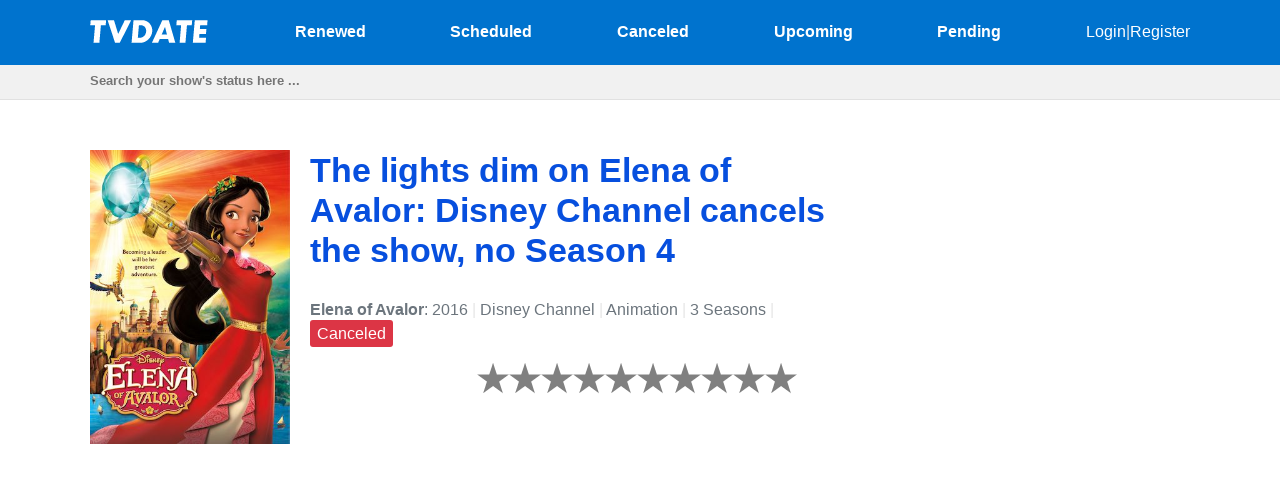

--- FILE ---
content_type: text/html; charset=utf-8
request_url: https://tv-date.com/show/2021-elena-of-avalor/
body_size: 10135
content:
<!DOCTYPE html>
<html lang="en">
<head>
    <meta charset="utf-8">
<meta name="viewport" content="width=device-width, initial-scale=1, user-scalable=no" />
<meta name="google-site-verification" content="jNWax1ukgH74vtU3pMs_QNm-wsLfPFKimq6_VBZpKY4" />
<meta name="msvalidate.01" content="77C3933E8C16810318A9C5FCC4DC7299" />
<meta name="ahrefs-site-verification" content="f27ce59db2377e50a7f0665375af28cef44ae9a43b53b43f293e83e1acf1055d">
<link rel="canonical" href="https://tv-date.com/show/2021-elena-of-avalor/">
<meta name="description" content="&lt;p&gt;Whether could we expect Elena of Avalor Season 4 on Disney Channel? Will Disney Channel decide to pick up Elena of Avalor for Season 4?&lt;/p&gt;&lt;p&gt;If y…">
<link rel="dns-prefetch" href="//pagead2.googlesyndication.com">
<link rel="preconnect" href="//pagead2.googlesyndication.com">
<link rel="dns-prefetch" href="//platform.twitter.com">
<link rel="dns-prefetch" href="//www.youtube.com">
<link rel="dns-prefetch" href="//s.ytimg.com">
<link rel="dns-prefetch" href="//tpc.googlesyndication.com">
<link rel="dns-prefetch" href="//googleads.g.doubleclick.net">
<link rel="dns-prefetch" href="//ajax.googleapis.com">
<link rel="dns-prefetch" href="//cdnjs.cloudflare.com">
<link rel="dns-prefetch" href="//gstatic.com">
<link rel="dns-prefetch" href="//fonts.gstatic.com">


    <title>The lights dim on Elena of Avalor: Disney Channel cancels the show, no Season 4 | TV Date</title>
    <style>body {margin: 0; padding: 0; color: #6c757d; font-family: 'Trebuchet MS', 'Lucida Sans Unicode', 'Lucida Grande', 'Lucida Sans', Arial, sans-serif; line-height: 1.5; font-weight: normal;}
aside {float: right; width: 28%}
main {float: left; width: 72%}
h1 {margin-top: 0; font-size: 34px; line-height: 40px;}
h1, h2, h3, h4 {color: #074fde; font-weight: 600;}
ul li {list-style-type: none;}
a {color: #007bff; text-decoration: none;}
nav ul {display: flex; flex-direction: row; justify-content: space-between;}
header, footer {background: #0073CE; padding: 20px 0;}
header a, footer a {color: #fff;}
footer {margin-top: 100px;}
input[type="email"], input[type="password"], input[type="text"] {
  height: 35px;
  border: 1px solid #e1e1e1;
  padding: 0 15px;
  box-shadow: none;
  -webkit-box-shadow: none;
  -moz-box-shadow: none;
  outline: none;
  width: 100%;
  box-sizing: border-box;
}
iframe, canvas {
  z-index: 1 !important; 
  opacity: 1;
}
.top-navigation {z-index: 9999;}
.search {background: #F1F1F1; border-bottom: 1px solid #e1e1e1; height: 34px;}
.search-container {max-width: 1100px; margin: 0 auto;}
.search .search-field {border: 0; line-height: 2rem; height: 2rem; background: transparent; padding: 0;}
#search-results {
    position: absolute;
    left: 0;
    top: 100px;
    width: 100%;
    background-color: #fff;
    z-index: 999999999999;
    box-shadow: 0 2px 5px rgba(179,179,179,0.7);
}
/* Styles to dim background */
.overlay {
  position: fixed;
  top: 0;
  left: 0;
  width: 100%;
  height: 100%;
  background-color: rgba(0, 0, 0, 0.6);
  display: none; /* Изначально скрываем overlay */
  z-index: 9999999999
}

/* Styles for a pop-up div */

#loginPopup {
  display: none;
  position: fixed;
  top: 50%;
  left: 50%;
  transform: translate(-50%, -50%);
  min-height: 400px;
  min-width: 300px;
  background: #fff;
  border-radius: 10px;
  overflow: hidden;
  padding: 55px;
  overflow: hidden;
  z-index: 999999999999;
  backdrop-filter: blur(8px);
  margin: 0 auto;
}

/* Rating System */

.jq-ry-container{position:relative;padding:0 5px;line-height:0;display:block;cursor:pointer;-webkit-box-sizing:content-box;-moz-box-sizing:content-box;box-sizing:content-box;direction:ltr}.jq-ry-container[readonly=readonly]{cursor:default}.jq-ry-container>.jq-ry-group-wrapper{position:relative;width:100%}.jq-ry-container>.jq-ry-group-wrapper>.jq-ry-group{position:relative;line-height:0;z-index:10;white-space:nowrap}.jq-ry-container>.jq-ry-group-wrapper>.jq-ry-group>svg{display:inline-block}.jq-ry-container>.jq-ry-group-wrapper>.jq-ry-group.jq-ry-normal-group{width:100%}.jq-ry-container>.jq-ry-group-wrapper>.jq-ry-group.jq-ry-rated-group{width:0;z-index:11;position:absolute;top:0;left:0;overflow:hidden}

/* Rating System End */


fieldset {border: none; padding: 0;}
.show-summary, .track-show, .current-status {border: 1px solid #cccccc;
  border-radius: 1px;
  box-shadow: 0 2px 5px rgba(179,179,179,0.7);
  margin: 0 40px 40px 0; padding: 20px;
}
.show-comments {margin-right: 40px;}
.show-summary {line-height: 16px;}
.py-3 {margin-left: 40px;}
.comments-block {border-top: 4px solid #292929;}
.card textarea {width: 80%; border: 1px solid #e1e1e1; height: 180px; padding: 15px; box-sizing: border-box;}
.form-group {margin-top: 20px;}
.card input.form-control {width: 200px;}
.socialaccount_providers {margin: 40px 0;}
.google {padding: 20px 50px; width: 100%; background: #BD2026; color: #fff; font-weight: bold; margin-top: 20px;}
.socialaccount_providers {padding: 0;}
.google-auto-placed {z-index: 1 !important;}
.small-notification {font-size: 10px;}
.track-show, .current-status {margin: 16px auto; text-align: center; background: #f2f2f2;
  padding: 40px; border-radius: 3px; color: #fff;}
.bottom-menu a {float: left; margin: 0 20px;}
.search-field:focus {outline: none;}
.search-field::placeholder {font-weight: bold;}
.single-search-result {margin-bottom: 10px;}
.single-search-result:last-child {margin-bottom: 0;}
.announcement {padding: 16px; border: 1px solid #cccccc; border-radius: 4px; box-shadow: 0 2px 5px rgba(179,179,179,0.7);}
.show-desc, .small-desc {padding-right: 40px;}
.fl {float: left;}
.fr {float: right;}
.clear {float: none; clear: both;}
.show-img {margin-right: 20px;}
.sh-img {width: 200px;}
.main-content  {max-width: 1100px; margin: 50px auto;}
.header-content {max-width: 1100px; margin: 0 auto; height: 25px;}
.related-tv-shows ul, .upcoming-premieres ul, .cat-content ul, nav ul {margin: 0; padding: 0;}
.related-tv-shows {padding-right: 40px;}
.one-related-show {text-align: center;}
.related-shows {display: grid; grid-template-columns: repeat(4, 1fr); grid-column-gap: 5px; grid-row-gap: 15px;}
.more-shows {text-align: center; border: none; color: #fff;}
.upcoming-premieres li {margin-bottom: 20px; border-bottom: 1px solid #f1f2f3;}
.pagination {padding: 0; margin-top: 40px;}
.category-pagination li {float: left; margin-right: 5px; border: 2px solid #595dff; padding: 0 6px;}
.category-pagination a {text-decoration: none;}
.cat-header {color: #292929; padding-right: 40px;}
.active {background: #595dff; color: #fff;}
.active a {color: #fff}
.more-shows {background: #1CC691; padding: 10px 20px; border-radius: 30px; width: 150px; margin: 0 auto; cursor: pointer;}
.more-shows a {color: #fff;}
.tr-btn {background: #1CC691; padding: 20px 100px; border-radius: 30px; color: #fff; font-weight: bold; border: none; cursor: pointer; text-transform: uppercase;}
.tr-title {
  margin-bottom: 20px;
  padding: 10px;
  border-radius: 2px;
}
.tr-title h2 {color: #fff;}
.cat-content {padding-right: 40px;}
.cat-content h2 {padding-right: 40px;}
.cat-content li {border-bottom: 1px dotted #cdcdcd; padding-bottom: 30px;}
.footer-content {text-align: center; color: #fff; margin: 0 auto;}
.menu-btn{display: none; cursor: pointer;}
.top-cat-ad {margin-right: 400px;}
.show-name {font-size: 55px; font-weight: bold; color: #676565;}
.slash {color: #e6e6e6;}
.primary-header {margin-bottom: 40px; padding-right: 40px;}
.primary-header form {float: right;}
.top-status {width: 200px; padding: 16px 0; text-align: center; color: #fff; font-weight: bold; margin: 0 0 40px 0;} 
.s-pending {background: #007bff;}
.s-canceled {background: #dc3545;}
.s-renewed {background: #28a745;}
.s-scheduled {background: #fcb900;}
.s-upcoming {background: #6c757d;}
.small-status {padding: 5px 7px; border-radius: 3px; color: white;}
@media (max-width: 1160px) {
  aside, main {float: none; width: 100%;}
  nav ul {display: block; flex-direction: column; position: relative;}
  nav {height: auto; position: relative;}
  .fl {float: none;}
  .fr {float: none;}
  .single-search-result .fl {float: left;}
  .single-search-result .show-img {margin-right: 20px;}
  .main-content {padding: 0 20px;}
  .upcoming-premieres ul {display: grid; grid-template-columns: repeat(2, 1fr)}
  .single-upc-premiere {text-align: center;}
  .show-desc, .small-desc, .related-tv-shows, .cat-content h2, .show-brief-info {padding-right: 0;}
  .show-img {margin-right: 0; text-align: center;}
  .show-header {margin-top: 20px;}
  .sh-img {width: 320px;}
  .logo {text-align: center;}
  .top-menu-item {display: none; background: #0073CE; border-bottom: 1px solid #fff; padding: 5px 7px;}
  .top-menu-item a {cursor: pointer;}
  .menu-btn {display: block; z-index: 99999; position: absolute; margin-left: 20px; margin-top: 2px; fill: #fff;}
  .menu-btn svg {height: 20px;}
  .sh {margin-top: 18px; border-top: 1px solid #fff;}
  .top-cat-ad {margin-right: 0;} 
  .single-search-result {padding-left: 16px;}
  .card textarea, .form-control {width: 100%;}
  .search .search-field {padding-left: 20px;}
  .show-summar, .show-comments {margin-right: 0;}
  .cat-content {padding-right: 0;}
  .primary-header form {float: none;}
}

@media (max-width: 860px) {
  .show-name {font-size: 35px;}
  .primary-header {padding-right: 0;}
  .related-shows {grid-template-columns: repeat(2, 1fr); grid-column-gap: 5px; grid-row-gap: 15px;}
}</style>
    <script data-ad-client="ca-pub-8220030455995098" async src="https://pagead2.googlesyndication.com/pagead/js/adsbygoogle.js"></script>
      
</head>
<body>
    <div class="overlay" id="overlay"></div>
    <div id="loginPopup" style="display: none;"></div>
    <header>
        <div class="header-content"><a class="menu-btn" role="button"><svg xmlns="http://www.w3.org/2000/svg" viewBox="0 0 19.4 14.5"><path d="M0,0H19.4V2.5H0ZM0,6H19.4V8.5H0Zm0,6H19.4v2.5H0Z"></path></svg></a>
<nav class="top-navigation">
    <ul>
        <li class="logo"><a role="home" href="/"><svg class="logo" width="120px" viewBox="0 0 290 55" xml:space="preserve">
            <path fill="#FFFFFF" d="M26.305,12.308l-3.704,42.336H8.488l3.704-42.336H0.601L1.646,0.356h37.296l-1.045,11.952H26.305z"></path>
            <path fill="#FFFFFF" d="M57.877,0.356L68.09,33.404L84.157,0.356h15.336L71.847,54.644H60.615L42.541,0.356H57.877z"></path>
            <path fill="#FFFFFF" d="M105.18,0.356h20.88c3.695,0,7.099,0.745,10.208,2.232c3.11,1.489,5.769,3.468,7.977,5.94
            c2.208,2.473,3.863,5.353,4.969,8.64c1.104,3.289,1.499,6.732,1.184,10.332c-0.311,3.553-1.295,6.973-2.951,10.26
            c-1.655,3.289-3.805,6.181-6.446,8.676c-2.644,2.496-5.649,4.489-9.019,5.977c-3.371,1.488-6.928,2.231-10.671,2.231h-20.88
            L105.18,0.356z M115.588,42.692h3.24c2.448,0,4.665-0.383,6.652-1.151c1.987-0.767,3.698-1.823,5.137-3.168
            c1.437-1.344,2.584-2.94,3.442-4.789c0.857-1.848,1.383-3.876,1.577-6.084c0.188-2.16,0.006-4.176-0.55-6.047
            c-0.557-1.873-1.437-3.48-2.638-4.824c-1.203-1.344-2.731-2.4-4.583-3.168c-1.853-0.767-3.979-1.152-6.378-1.152h-3.24
            L115.588,42.692z"></path>
            <path fill="#FFFFFF" d="M188.808,45.212h-20.16l-4.065,9.432h-15.048l25.413-54.288h15.408l15.915,54.288h-15.048L188.808,45.212z
            M186.002,34.484l-4.755-18.072l-7.917,18.072H186.002z"></path>
            <path fill="#FFFFFF" d="M234.383,12.308l-3.704,42.336h-14.112l3.704-42.336h-11.592l1.045-11.952h37.296l-1.045,11.952H234.383z"></path>
            <path fill="#FFFFFF" d="M283.126,12.308H266.35l-0.794,9.072h15.84l-1.046,11.952h-15.84l-0.818,9.36h16.776l-1.046,11.952h-30.888
            l4.749-54.288h30.888L283.126,12.308z"></path>
            </svg></a></li>
            
        <li class="top-menu-item"><b><a href="/status/renewed/">Renewed</a></b></li>
        <li class="top-menu-item"><b><a href="/status/scheduled/">Scheduled</a></b></li>
        <li class="top-menu-item"><b><a href="/status/canceled/">Canceled</a></b></li>
        <li class="top-menu-item"><b><a href="/status/upcoming/">Upcoming</a></b></li>
        <li class="top-menu-item"><b><a href="/status/pending/">Pending</a></b></li>
        
        
        <li class="top-menu-item"><a style="cursor: pointer;" role="button" id="loginButton">Login</a><span class="slash">|</span><a style="cursor: pointer;" role="button" id="registerButton">Register</a></li>
        
    </ul>
</nav></div>
    </header>
    <section class="search">
        <div class="search-container">
        <input class="search-field" type="text" id="search-input" placeholder="Search your show's status here ...">
        </div>
    </section>
    <div id="search-results">
        <div class="zero"></div>
    </div>
    <div class="main-content">
        <main>

<!-- Article -->
<article class="show-desc">
<!-- Image -->
<div class="fl show-img">
    <img class="sh-img" src="/img/Elena-of-Avalor.jpg" alt="Elena of Avalor">
</div>
<!-- Image End -->
<div>
<h1 class="show-header">The lights dim on Elena of Avalor: Disney Channel cancels the show, no Season 4</h1>
<section class="primary-header">
    <p><b>Elena of Avalor</b>: 2016 <span class="slash">|</span> Disney Channel <span class="slash">|</span> Animation <span class="slash">|</span>
        
            3 Seasons
         <span class="slash">|</span> <span class="small-status s-canceled">Canceled</span>
    </p>
    <form method="post">
        <input type="hidden" name="csrfmiddlewaretoken" value="1YfZnHryQTIMayrlsA7JIfgwSTfVQ1sIFAhB19j2qyRkNwPxS8j2dRLGvdBtRO2Z">
        
        <div id="show-rating" class="ratingButton" data-show-id="2021" data-rating="0"></div>
        
        
    </form>
    <div class="clear"></div>
</section>
</div>

<div class="clear"></div>
<!-- Description | Main content -->
<!-- Top Ad -->
<div class="top-article-ad"><script async src="https://pagead2.googlesyndication.com/pagead/js/adsbygoogle.js"></script>
<!-- TVNS Top Article Ad -->
<ins class="adsbygoogle"
     style="display:block"
     data-ad-client="ca-pub-8220030455995098"
     data-ad-slot="1192578159"
     data-ad-format="auto"
     data-full-width-responsive="true"></ins>
<script>
     (adsbygoogle = window.adsbygoogle || []).push({});
</script></div>
<!-- Top Ad End -->

<div class="current-status">
    <div class="tr-title s-canceled">
        <h2>
        <em>Elena of Avalor</em> 
    Season 4
     Status: <b>Canceled</b></h2></div>
    <h3>
        Elena of Avalor Season 3 Release Date: <em>Oct. 7, 2019</em> 
        </h3>
</div>

<p>Whether could we expect Elena of Avalor Season 4 on Disney Channel? Will Disney Channel decide to pick up Elena of Avalor for Season 4?</p><p>If you ask yourself such questions as weather Elena of Avalor is picked up for another round and when will the desired season premiere on Disney Channel,             we have some news for you. And by the way, you may not only guess but track the Elena of Avalor status here, on TV Date by clicking the "TRACK" button below.</p>                <p>Elena of Avalor debuted on July 22, 2016 on Disney Channel.                     It's a 30-minute Animation TV series tagged family, fantasy, adventure that broadcast its 3rd season on Disney Channel by Saturdays at 09:00.</p><p>A sad fact, but we're forced to report an upset news. Disney Channel has officially confirmed that Elena of Avalor won't return for Season 4. Yes, unfortunately, Disney Channel made a hard decision to cancel Elena of Avalor with no chance for renewal for Season 4. But still, we have some good news for you. Here, on TV Date, we have a tracking system. You may add Elena of Avalor to your favorite by tapping the "TRACK" button below. If Disney Channel changes their mind, the Disney Channel's status will be updated. Our notification system is on the way, and soon we'll be capable of informing you in case Disney Channel decides to pick up Elena of Avalor for Season 4. Cross you fingers, tap the "TRACK" and keep waiting.</p>


<div class="twitter-embed">
<h2>Elena of Avalor Official Announcement</h2>
<script async src="https://platform.twitter.com/widgets.js" charset="utf-8"></script>
<blockquote class="twitter-tweet">
    <a href="https://twitter.com/x/status/1285627490397028352"></a> 
</blockquote>
</div>


<!-- Description | Main content End -->

<!-- Bottom Ad -->
<div class="bottom-article-ad"><script async src="https://pagead2.googlesyndication.com/pagead/js/adsbygoogle.js"></script>
<!-- TVNS Bottom Article Ad -->
<ins class="adsbygoogle"
     style="display:block"
     data-ad-client="ca-pub-8220030455995098"
     data-ad-slot="7494741552"
     data-ad-format="auto"
     data-full-width-responsive="true"></ins>
<script>
     (adsbygoogle = window.adsbygoogle || []).push({});
</script></div>
<!-- Bottom Ad End -->

<!-- Track Show -->


<div class="track-show">
    <div class="tr-title s-canceled">Track <em><b>Elena of Avalor</b></em> status changing to learn when it's renewed, canceled or scheduled</div>
    <button id="trackButton" class="tr-btn">Track</button>
    
</div>


<!-- End Track Show -->

</article>
<!-- Article End -->

<!-- Show's brief info -->
<div class="show-summary">
<h2><em>Elena of Avalor</em> Summary</h2>
<div class="show-brief-info">
<p>Show Name: <b>Elena of Avalor</b></p>
<p>Premiere date: <b>July 22, 2016</b></p>

    <p>Show Network: <b><a href="/network/disney-channel/">Disney Channel</a></b></p>  

</div>

    <p>Show Type: <b><a href="/type/animation/">Animation</a></b></p>



    <p>Show country: <b><a href="/country/united-states/">United States</a></b></p>


<section class="prev-next">

<p><b>Previous Show:</b> <a href="/show/2020-the-lion-guard/">The end of the line for The Lion Guard: Disney Channel confirms cancellation, no Season 4</a></p>


<p><b>Next Show:</b> <a href="/show/2022-yodashkai-watch/">The hourglass empties for Yo-Kai Watch Season 6. How many grains of sand remain?</a></p>

</section>
<section class="show-genres">

<p><b>Show Genres: </b>
    
        <a href="/genre/family/">family</a>, 
    
        <a href="/genre/fantasy/">fantasy</a>, 
    
        <a href="/genre/adventure/">adventure</a>
    
</p>

</div>
</section>
<!-- Show's brief info End -->

<!-- Comments Block -->
<section class="show-comments">
<div class="comments-block">




</div>
</section>
<!-- Comments Block End -->

<!-- Related shows by Network and Genre -->
<section class="related-tv-shows related-by-network">

    <h3>Related shows by network <em>Disney Channel</em></h3>
    <ul class="related-shows">
    
        <li class="one-related-show">
            <a href="/show/22479-forever-in-your-mind-road-to-the-roxy/"><img width="150" src="[data-uri]" data-src="/img/22809-forever-in-your-mind-road-to-the-roxy.jpg" alt="Forever in Your Mind: Road to the Roxy" loading="lazy"></a>
            <p><a href="/show/22479-forever-in-your-mind-road-to-the-roxy/">The writing&#x27;s on the wall: Forever in Your Mind: Road to the Roxy won&#x27;t return for Season 2 on Disney Channel</a></p>
        </li>
    
        <li class="one-related-show">
            <a href="/show/22137-ultimate-car-builddashoff/"><img width="150" src="[data-uri]" data-src="/img/38037-ultimate-car-builddashoff.jpg" alt="Ultimate Car Build-Off" loading="lazy"></a>
            <p><a href="/show/22137-ultimate-car-builddashoff/">The road ahead is closed for Ultimate Car Build-Off: Disney Channel cancels the series, no Season 2</a></p>
        </li>
    
        <li class="one-related-show">
            <a href="/show/21803-jonas-brothers-living-the-dream/"><img width="150" src="[data-uri]" data-src="/img/44686-jonas-brothers-living-the-dream.jpg" alt="Jonas Brothers: Living the Dream" loading="lazy"></a>
            <p><a href="/show/21803-jonas-brothers-living-the-dream/">The writing&#x27;s on the wall: Jonas Brothers: Living the Dream won&#x27;t return for Season 3 on Disney Channel</a></p>
        </li>
    
        <li class="one-related-show">
            <a href="/show/21568-disneys-friends-for-change-games/"><img width="150" src="[data-uri]" data-src="/img/27532-disneys-friends-for-change-games.jpg" alt="Disney&#x27;s Friends for Change Games" loading="lazy"></a>
            <p><a href="/show/21568-disneys-friends-for-change-games/">Disney&#x27;s Friends for Change Games joins the chopping block: Disney Channel axes the show, no Season 2</a></p>
        </li>
    
        <li class="one-related-show">
            <a href="/show/21482-prankstars/"><img width="150" src="[data-uri]" data-src="/img/27206-prankstars.jpg" alt="PrankStars" loading="lazy"></a>
            <p><a href="/show/21482-prankstars/">The final chapter: PrankStars ends with Season 2 due to cancellation</a></p>
        </li>
    
        <li class="one-related-show">
            <a href="/show/21423-bug-juice/"><img width="150" src="[data-uri]" data-src="/img/18811-bug-juice.jpg" alt="Bug Juice" loading="lazy"></a>
            <p><a href="/show/21423-bug-juice/">Bug Juice takes its final breath: Disney Channel cancels the show, no Season 4</a></p>
        </li>
    
    </ul>
    <div class="more-shows"><a href="/network/disney-channel/">More shows on <em>Disney Channel</em></a></div>

</section>
<section class="related-tv-shows related-by-genre">

    <h3>Related shows in genre: <em>family</em></h3>
    <ul class="related-shows">
        
            <li class="one-related-show">
                <a href="/show/22866-gold-fever/"><img width="150" src="[data-uri]" data-src="/img/7713-gold-fever.jpg" alt="Gold Fever" loading="lazy"></a>
                <p><a href="/show/22866-gold-fever/">The final chapter: Gold Fever ends with Season 16 due to cancellation</a></p>
            </li>
        
            <li class="one-related-show">
                <a href="/show/22788-animal-rescue/"><img width="150" src="[data-uri]" data-src="/img/15618-animal-rescue.jpg" alt="Animal Rescue" loading="lazy"></a>
                <p><a href="/show/22788-animal-rescue/">The sun sets on Animal Rescue: Syndication cancels the show, no Season 21</a></p>
            </li>
        
            <li class="one-related-show">
                <a href="/show/22754-american-loggers/"><img width="150" src="[data-uri]" data-src="/img/23701-american-loggers.jpg" alt="American Loggers" loading="lazy"></a>
                <p><a href="/show/22754-american-loggers/">American Loggers bids adieu: Discovery Channel cancels the show, no Season 4</a></p>
            </li>
        
            <li class="one-related-show">
                <a href="/show/22658-the-mortified-sessions/"><img width="150" src="[data-uri]" data-src="/img/15131-the-mortified-sessions.jpg" alt="The Mortified Sessions" loading="lazy"></a>
                <p><a href="/show/22658-the-mortified-sessions/">The final nail in the coffin: The Mortified Sessions canceled, no Season 3 on SundanceTV</a></p>
            </li>
        
            <li class="one-related-show">
                <a href="/show/22584-patti-labelles-place/"><img width="150" src="[data-uri]" data-src="/img/23087-patti-labelles-place.jpg" alt="Patti LaBelle&#x27;s Place" loading="lazy"></a>
                <p><a href="/show/22584-patti-labelles-place/">Bye-bye, Patti LaBelle&#x27;s Place: Cooking Channel decides against renewal for Season 3</a></p>
            </li>
        
            <li class="one-related-show">
                <a href="/show/22534-2-fat-2-fly/"><img width="150" src="[data-uri]" data-src="/img/6584-2-fat-2-fly.jpg" alt="2 Fat 2 Fly" loading="lazy"></a>
                <p><a href="/show/22534-2-fat-2-fly/">The lights dim on 2 Fat 2 Fly: Oprah Winfrey Network cancels the show, no Season 2</a></p>
            </li>
        
    </ul>
    <div class="more-shows"><a href="/genre/family/">More shows in genre <em>family</em></a></div>

    <h3>Related shows in genre: <em>fantasy</em></h3>
    <ul class="related-shows">
        
            <li class="one-related-show">
                <a href="/show/23137-assassins-pride/"><img width="150" src="[data-uri]" data-src="/img/43097-assassins-pride.jpg" alt="Assassins Pride" loading="lazy"></a>
                <p><a href="/show/23137-assassins-pride/">A sad farewell to Assassins Pride: AT-X cancels the series, no Season 2</a></p>
            </li>
        
            <li class="one-related-show">
                <a href="/show/23131-to-the-abandoned-sacred-beasts/"><img width="150" src="[data-uri]" data-src="/img/42415-to-the-abandoned-sacred-beasts.jpg" alt="to the abandoned Sacred Beasts" loading="lazy"></a>
                <p><a href="/show/23131-to-the-abandoned-sacred-beasts/">The sun sets on to the abandoned Sacred Beasts: Tokyo MX cancels the show, no Season 2</a></p>
            </li>
        
            <li class="one-related-show">
                <a href="/show/23127-a-certain-scientific-accelerator/"><img width="150" src="[data-uri]" data-src="/img/42838-a-certain-scientific-accelerator.jpg" alt="A Certain Scientific Accelerator" loading="lazy"></a>
                <p><a href="/show/23127-a-certain-scientific-accelerator/">A sad farewell to A Certain Scientific Accelerator: AT-X cancels the series, no Season 2</a></p>
            </li>
        
            <li class="one-related-show">
                <a href="/show/23126-isekai-cheat-magician/"><img width="150" src="[data-uri]" data-src="/img/42644-isekai-cheat-magician.jpg" alt="Isekai Cheat Magician" loading="lazy"></a>
                <p><a href="/show/23126-isekai-cheat-magician/">No miracle for Isekai Cheat Magician: AT-X cancels the show, no Season 2</a></p>
            </li>
        
            <li class="one-related-show">
                <a href="/show/23123-isekai-quartet/"><img width="150" src="[data-uri]" data-src="/img/41447-isekai-quartet.jpg" alt="Isekai Quartet" loading="lazy"></a>
                <p><a href="/show/23123-isekai-quartet/">The fates of Isekai Quartet Season 3 rest in the hands of AbemaTV. May they choose wisely!</a></p>
            </li>
        
            <li class="one-related-show">
                <a href="/show/23117-fairy-gone/"><img width="150" src="[data-uri]" data-src="/img/41401-fairy-gone.jpg" alt="Fairy Gone" loading="lazy"></a>
                <p><a href="/show/23117-fairy-gone/">The writing&#x27;s on the wall: Fairy Gone won&#x27;t return for Season 3 on Tokyo MX</a></p>
            </li>
        
    </ul>
    <div class="more-shows"><a href="/genre/fantasy/">More shows in genre <em>fantasy</em></a></div>

    <h3>Related shows in genre: <em>adventure</em></h3>
    <ul class="related-shows">
        
            <li class="one-related-show">
                <a href="/show/23137-assassins-pride/"><img width="150" src="[data-uri]" data-src="/img/43097-assassins-pride.jpg" alt="Assassins Pride" loading="lazy"></a>
                <p><a href="/show/23137-assassins-pride/">A sad farewell to Assassins Pride: AT-X cancels the series, no Season 2</a></p>
            </li>
        
            <li class="one-related-show">
                <a href="/show/23133-sounan-desuka/"><img width="150" src="[data-uri]" data-src="/img/42653-sounan-desuka.jpg" alt="SOUNAN desuka?" loading="lazy"></a>
                <p><a href="/show/23133-sounan-desuka/">The drama ends for SOUNAN desuka?: Tokyo MX cancels the series, no Season 2</a></p>
            </li>
        
            <li class="one-related-show">
                <a href="/show/23126-isekai-cheat-magician/"><img width="150" src="[data-uri]" data-src="/img/42644-isekai-cheat-magician.jpg" alt="Isekai Cheat Magician" loading="lazy"></a>
                <p><a href="/show/23126-isekai-cheat-magician/">No miracle for Isekai Cheat Magician: AT-X cancels the show, no Season 2</a></p>
            </li>
        
            <li class="one-related-show">
                <a href="/show/23101-charlotte/"><img width="150" src="[data-uri]" data-src="/img/5055-charlotte.jpg" alt="Charlotte" loading="lazy"></a>
                <p><a href="/show/23101-charlotte/">The journey ends for Charlotte: Tokyo MX cancels the series, no Season 2</a></p>
            </li>
        
            <li class="one-related-show">
                <a href="/show/23099-rokka-no-yuusha/"><img width="150" src="[data-uri]" data-src="/img/2530-rokka-no-yuusha.jpg" alt="Rokka no Yuusha" loading="lazy"></a>
                <p><a href="/show/23099-rokka-no-yuusha/">The final act: Rokka no Yuusha ends with Season 2 due to cancellation by MBS</a></p>
            </li>
        
            <li class="one-related-show">
                <a href="/show/23097-tales-of-zestiria-the-x/"><img width="150" src="[data-uri]" data-src="/img/18251-tales-of-zestiria-the-x.jpg" alt="Tales of Zestiria the X" loading="lazy"></a>
                <p><a href="/show/23097-tales-of-zestiria-the-x/">Say goodbye to Tales of Zestiria the X: Tokyo MX decides against renewal for Season 3</a></p>
            </li>
        
    </ul>
    <div class="more-shows"><a href="/genre/adventure/">More shows in genre <em>adventure</em></a></div>

</section>
<!-- Related shows by Network and Genre End -->
</main>
        <aside></aside>
        <div class="clear"></div>
    </div>
    <footer><div class="footer-content"><p>Copyright &copy; TV Date LLC 2026 | 
  <a href="/syspage/1/about/">About</a>
  |

  <a href="/syspage/2/privacy-policy/">Privacy Policy</a>
  |

  <a href="/syspage/3/terms-of-use/">Terms of Use</a>
  
</p>
<script>
    function init() {
    var imgDefer = document.getElementsByTagName('img');
    for (var i=0; i<imgDefer.length; i++) {
    if(imgDefer[i].getAttribute('data-src')) {
    imgDefer[i].setAttribute('src',imgDefer[i].getAttribute('data-src'));
    } } }
    window.onload = init;
  </script>
  <script src="https://ajax.googleapis.com/ajax/libs/jquery/3.4.1/jquery.min.js"></script>
  <script src="https://cdnjs.cloudflare.com/ajax/libs/rateYo/2.3.2/jquery.rateyo.min.js"></script>
  <script>
    $(document).ready(function() {
      var showRating = $("#show-rating").data("rating");
      $("#show-rating").rateYo({
        rating: showRating,
        readOnly: false,
        fullStar: true,
        numStars: 10, 
        maxValue: 10,
        onSet: function(rating, rateYoInstance) {
          rateShow(rating);
        }
      });
    
      function rateShow(rating) {
        console.log("New rating:", rating); // Добавлено для отладки
    
        var showId = $("#show-rating").data("show-id");
        console.log("Show ID:", showId); // Добавлено для отладки
    
        var csrfToken = $('#csrf-form input[name=csrfmiddlewaretoken]').val();
        $.ajax({
          url: "/rate/" + showId + "/",
          type: "POST",
          data: { rating: rating },
          dataType: "json",
          headers: {
            'X-CSRFToken': csrfToken
          },
          success: function(response) {
            if (response.new_rating) {
              // Обновляем отображение рейтинга
              $("#show-rating").rateYo("option", "rating", response.new_rating);
              $("#show-rating-text").text(parseFloat(response.new_rating).toFixed(1) + "/10");
    
              // Обновляем количество голосов и соответствующее слово
              $("#show-total-votes").text(response.total_ratings);
              $("#show-votes-text").text(response.total_ratings === 1 ? "vote" : "votes");
              console.log("Updated rating:", response.new_rating); // Добавлено для отладки
              console.log("Total ratings:", response.total_ratings); // Добавлено для отладки
            }
          },
          error: function(error) {
            console.log("Error:", error);
          }
        });
      }
    });
    
    </script>
  <script>
    $(document).ready(function() {
        $('#search-input').on('input', function() {
            var query = $(this).val();
            console.log('Query:', query);  // Debugging: Check the value of query
            if (query && query.length >= 3) {
                $.ajax({
                    type: 'GET',
                    url: '/search/',
                    data: {query: query},
                    success: function(data) {
                        var resultsDiv = $('#search-results');
                        resultsDiv.empty();
                        $.each(data, function(index, show) {
                          var url = '/show/' + show.id + '-' + show.slug + '/';
                          var result = $('<div>').addClass('single-search-result');
                          var image = $('<img>').addClass('fl show-img').attr('src', '/img/' + show.img).attr('width', '50');
                          var contentDiv = $('<div>').addClass('single-search-content');
                          var link = $('<a>').attr('href', url).text(show.name);
                          var status = $('<p>').text(show.status);
                          var zeroDiv = $('<div>').addClass('zero');
                          var imageLink = $('<a>').attr('href', url).append(image);
                          contentDiv.append(link, status);
                          result.append(imageLink, contentDiv, zeroDiv);
                          resultsDiv.append(result);                       
                        });
                    }
                });
            } else {
                $('#search-results').empty();  // Clear the results if query length is less than 3
            }
        });
    });
</script>
<!-- Track logic -->

<script>
  // static/js/scripts.js
  
  $(document).ready(function() {
    // Функция обработки нажатия на кнопку Track/Untrack
    $('.subscription-button').click(function() {
      var button = $(this);
      var showId = button.data('show-id');
      var isSubscribed = button.data('subscribed');
  
      // Получаем CSRF-токен из формы csrf-form
      var csrftoken = $('#csrf-form input[name=csrfmiddlewaretoken]').val();
  
      // Отправляем AJAX-запрос на сервер для изменения статуса подписки
      $.ajax({
        type: 'POST',
        url: '/toggle-subscription/', // Замените на ваш URL-путь для обработки запроса
        data: {
          show_id: showId,
          is_subscribed: isSubscribed
        },
        headers: {
          'X-CSRFToken': csrftoken // Отправляем CSRF-токен в заголовке запроса
        },
        dataType: 'json',
        success: function(response) {
          // Если запрос успешен, обновляем статус подписки и текст на кнопке
          if (response.is_subscribed) {
            button.text('Untrack');
          } else {
            button.text('Track');
          }
          button.data('subscribed', response.is_subscribed);
  
          // Добавим вывод в консоль для проверки
          console.log('Subscription status updated:', response.is_subscribed);
        },
        error: function(error) {
          console.log('Error:', error);
        }
      });
    });
  });
  
  </script>
  
  <!-- End Track logic -->
<script>
jQuery(document).ready(function($) {
  $('.menu-btn').click(function(event) {
    $('.top-menu-item').toggle();
    console.log('ok');
  });
});
</script>
<script>
  $(document).ready(function() {
    var announcementDiv = $('.announcement');
    var closeLink = $('#close-link');

    closeLink.on('click', function(e) {
      e.preventDefault();
      announcementDiv.hide();
      localStorage.setItem('announcementClosed', 'true');
    });

    // Check if the announcement should be hidden based on the stored value
    if (localStorage.getItem('announcementClosed') === 'true') {
      announcementDiv.hide();
    }
  });
</script>
<script>

  $(document).ready(function() {

    $("#loginButton").click(function(e) {
      e.preventDefault();
      openLoginPopup();
    });
  

    $("#registerButton").click(function(e) {
      e.preventDefault();
      openSignupPopup();
    });

    $("#trackButton").click(function(e) {
      e.preventDefault();
      openSignupPopup();
    });
  
    $(".ratingButton").click(function(e) {
      e.preventDefault();
      openSignupPopup();
    });

    $("#overlay").click(function() {
      closePopup();
    });
  

    function openLoginPopup() {
      $.ajax({
        type: "GET",
        url: "/accounts/login/",
        success: function(response) {
          console.log(response);
          showPopup(response.html);
        },
        error: function(xhr, ajaxOptions, thrownError) {
          console.log("Error: " + xhr.status + " " + thrownError);
        },
      });
    }
  
    function openSignupPopup() {
      $.ajax({
        type: "GET",
        url: "/accounts/signup/",
        success: function(response) {
          console.log(response);
          showPopup(response.html);
        },
        error: function(xhr, ajaxOptions, thrownError) {
          console.log("Error: " + xhr.status + " " + thrownError);
        },
      });
    }
  
    function showPopup(content) {
      $("#loginPopup").html(content);
      $("#overlay").fadeIn();
      $("#loginPopup").fadeIn();
    }
  
    function closePopup() {
      $("#overlay").fadeOut();
      $("#loginPopup").fadeOut();
    }
  });

</script> 
</div></footer>
</body>
</html>

--- FILE ---
content_type: text/html; charset=utf-8
request_url: https://www.google.com/recaptcha/api2/aframe
body_size: 268
content:
<!DOCTYPE HTML><html><head><meta http-equiv="content-type" content="text/html; charset=UTF-8"></head><body><script nonce="rbIO_kgTRWjzJbQb-V20ZQ">/** Anti-fraud and anti-abuse applications only. See google.com/recaptcha */ try{var clients={'sodar':'https://pagead2.googlesyndication.com/pagead/sodar?'};window.addEventListener("message",function(a){try{if(a.source===window.parent){var b=JSON.parse(a.data);var c=clients[b['id']];if(c){var d=document.createElement('img');d.src=c+b['params']+'&rc='+(localStorage.getItem("rc::a")?sessionStorage.getItem("rc::b"):"");window.document.body.appendChild(d);sessionStorage.setItem("rc::e",parseInt(sessionStorage.getItem("rc::e")||0)+1);localStorage.setItem("rc::h",'1770142120084');}}}catch(b){}});window.parent.postMessage("_grecaptcha_ready", "*");}catch(b){}</script></body></html>